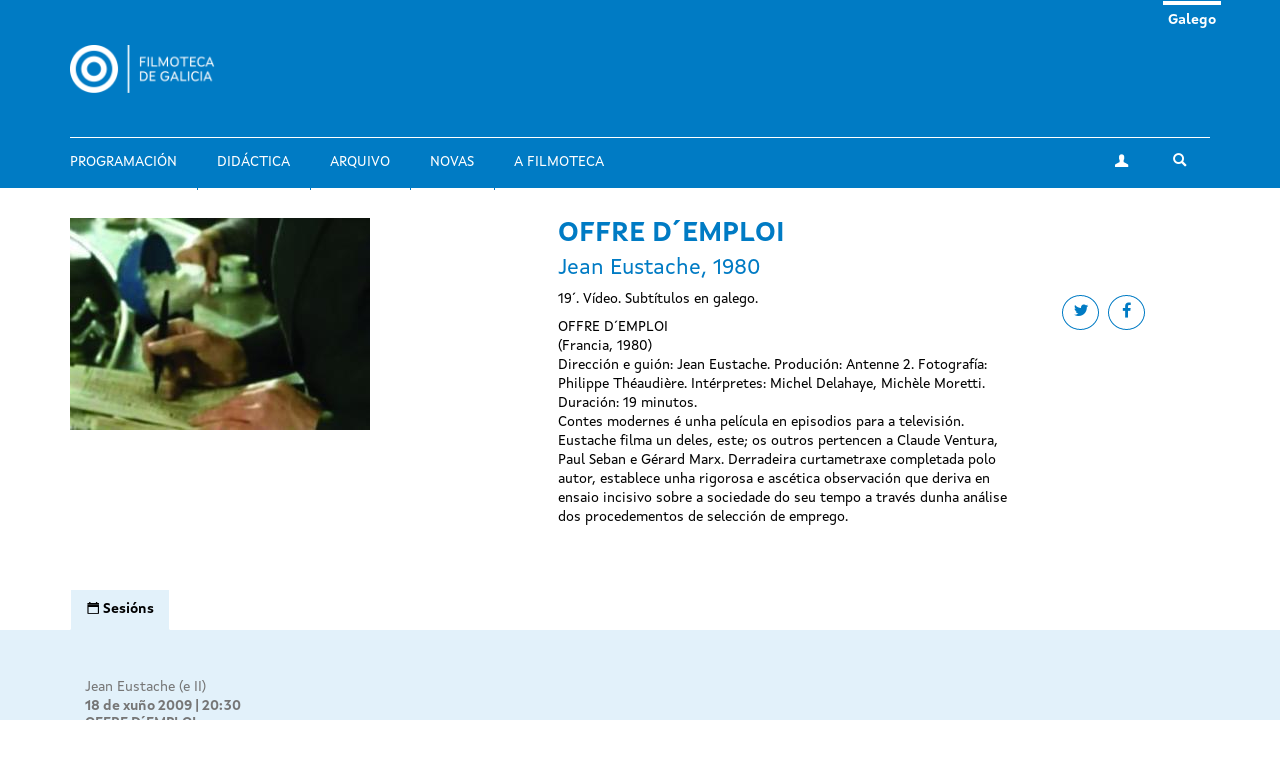

--- FILE ---
content_type: text/html; charset=utf-8
request_url: https://filmotecadegalicia.xunta.gal/gl/offre-demploi
body_size: 6802
content:
<!DOCTYPE html>
<html lang="gl" dir="ltr"
  xmlns:og="https://ogp.me/ns#">
<head>
  <link rel="profile" href="http://www.w3.org/1999/xhtml/vocab" />
  <meta name="viewport" content="width=device-width, initial-scale=1.0">
  <meta http-equiv="Content-Type" content="text/html; charset=utf-8" />
<link rel="shortcut icon" href="https://filmotecadegalicia.xunta.gal/sites/w_pcgai/themes/cgai/favicon.ico" type="image/vnd.microsoft.icon" />
<meta content="#007bc4" name="theme-color" />
<meta name="description" content="OFFRE D´EMPLOI (Francia, 1980) Dirección e guión: Jean Eustache. Produción: Antenne 2. Fotografía: Philippe Théaudière. Intérpretes: Michel Delahaye, Michèle Moretti. Duración: 19 minutos. Contes modernes é unha película en episodios para a televisión. Eustache filma un deles, este; os outros pertencen a Claude Ventura, Paul Seban e Gérard Marx. Derradeira curtametraxe" />
<meta name="generator" content="Drupal 7 (https://www.drupal.org)" />
<link rel="canonical" href="https://filmotecadegalicia.xunta.gal/gl/offre-demploi" />
<link rel="shortlink" href="https://filmotecadegalicia.xunta.gal/gl/node/17350" />
<meta property="og:site_name" content="Filmoteca de Galicia" />
<meta property="og:type" content="article" />
<meta property="og:url" content="https://filmotecadegalicia.xunta.gal/gl/offre-demploi" />
<meta property="og:title" content="OFFRE D´EMPLOI" />
<meta property="og:description" content="OFFRE D´EMPLOI (Francia, 1980) Dirección e guión: Jean Eustache. Produción: Antenne 2. Fotografía: Philippe Théaudière. Intérpretes: Michel Delahaye, Michèle Moretti. Duración: 19 minutos. Contes modernes é unha película en episodios para a televisión. Eustache filma un deles, este; os outros pertencen a Claude Ventura, Paul Seban e Gérard Marx. Derradeira curtametraxe completada polo autor, establece unha rigorosa e ascética observación que deriva en ensaio incisivo sobre a sociedade do seu tempo a través dunha análise dos procedementos de selección de emprego." />
<meta property="og:updated_time" content="2018-02-05T20:02:07+01:00" />
<meta property="article:published_time" content="2018-02-01T22:21:19+01:00" />
<meta property="article:modified_time" content="2018-02-05T20:02:07+01:00" />
<meta name="dcterms.title" content="OFFRE D´EMPLOI" />
<meta name="dcterms.creator" content="programacion.cgai" />
<meta name="dcterms.description" content="OFFRE D´EMPLOI (Francia, 1980) Dirección e guión: Jean Eustache. Produción: Antenne 2. Fotografía: Philippe Théaudière. Intérpretes: Michel Delahaye, Michèle Moretti. Duración: 19 minutos. Contes modernes é unha película en episodios para a televisión. Eustache filma un deles, este; os outros pertencen a Claude Ventura, Paul Seban e Gérard Marx. Derradeira curtametraxe completada polo autor, establece unha rigorosa e ascética observación que deriva en ensaio incisivo sobre a sociedade do seu tempo a través dunha análise dos procedementos de selección de emprego." />
<meta name="dcterms.date" content="2018-02-01T22:21+01:00" />
<meta name="dcterms.type" content="Text" />
<meta name="dcterms.format" content="text/html" />
<meta name="dcterms.identifier" content="https://filmotecadegalicia.xunta.gal/gl/offre-demploi" />
<meta name="dcterms.language" content="gl" />
<meta name="dcterms.modified" content="2018-02-05T20:02+01:00" />
  <title>OFFRE D´EMPLOI | Filmoteca de Galicia</title>
  <link type="text/css" rel="stylesheet" href="https://filmotecadegalicia.xunta.gal/sites/w_pcgai/files/css/css_lQaZfjVpwP_oGNqdtWCSpJT1EMqXdMiU84ekLLxQnc4.css" media="all" />
<link type="text/css" rel="stylesheet" href="https://filmotecadegalicia.xunta.gal/sites/w_pcgai/files/css/css_oO0iBI7lY92TMVc_Yz3XprjsodDG9yMAHnHcKZncYE8.css" media="all" />
<link type="text/css" rel="stylesheet" href="https://filmotecadegalicia.xunta.gal/sites/w_pcgai/files/css/css_GIYqnQwd6SvilCWWr-Jgi69115yoFrPABQalJ8Tf5o8.css" media="all" />

<!--[if lte IE 9]>
<link type="text/css" rel="stylesheet" href="https://filmotecadegalicia.xunta.gal/sites/w_pcgai/files/css/css_ImwRxy1lxopxoBEEy7kxR3zonHI9n-ue85JAl2xPBWI.css" media="all" />
<![endif]-->
<link type="text/css" rel="stylesheet" href="https://filmotecadegalicia.xunta.gal/sites/w_pcgai/files/css/css_usA0nC0PDeZyG4mwc1dWqi6MlT1Aaea0LYlhkJeUVEw.css" media="all" />
  <script src="https://filmotecadegalicia.xunta.gal/sites/w_pcgai/files/js/js_xXXlCzxGJGu56t7d4O7pBXhw0UYdXOds7Y-fDzZj7Uc.js"></script>
<script src="https://filmotecadegalicia.xunta.gal/sites/w_pcgai/files/js/js_s5koNMBdK4BqfHyHNPWCXIL2zD0jFcPyejDZsryApj0.js"></script>
<script>document.createElement( "picture" );</script>
<script src="https://filmotecadegalicia.xunta.gal/sites/w_pcgai/files/js/js_VWrjRjr7_IX7rRJ6JFLfVMwH3bTLkur-K_lsFccWZWk.js"></script>
<script>(function(i,s,o,g,r,a,m){i["GoogleAnalyticsObject"]=r;i[r]=i[r]||function(){(i[r].q=i[r].q||[]).push(arguments)},i[r].l=1*new Date();a=s.createElement(o),m=s.getElementsByTagName(o)[0];a.async=1;a.src=g;m.parentNode.insertBefore(a,m)})(window,document,"script","https://www.google-analytics.com/analytics.js","ga");ga("create", "UA-48436752-10", {"cookieDomain":"auto"});ga("set", "anonymizeIp", true);ga("send", "pageview");</script>
<script src="https://filmotecadegalicia.xunta.gal/sites/w_pcgai/files/js/js_Xg7CwizaObLn0zBOskWaQKuRU0uXogxxoHbwTX9LRoU.js"></script>
<script>jQuery.extend(Drupal.settings, {"basePath":"\/","pathPrefix":"gl\/","setHasJsCookie":0,"ajaxPageState":{"theme":"cgai","theme_token":"Ft-7r4GY5L5xUMTR8pSl0jiKOkt0Op42bxwhjP7xb-A","js":{"sites\/w_pcgai\/modules\/contrib\/picture\/picturefill2\/picturefill.min.js":1,"sites\/w_pcgai\/modules\/contrib\/picture\/picture.min.js":1,"sites\/all\/themes\/contrib\/bootstrap\/js\/bootstrap.js":1,"https:\/\/filmotecadegalicia.xunta.gal\/sites\/w_pcgai\/files\/google_tag\/contedor_principal\/google_tag.script.js":1,"sites\/all\/modules\/contrib\/jquery_update\/replace\/jquery\/1.10\/jquery.min.js":1,"misc\/jquery-extend-3.4.0.js":1,"misc\/jquery-html-prefilter-3.5.0-backport.js":1,"misc\/jquery.once.js":1,"misc\/drupal.js":1,"0":1,"public:\/\/languages\/gl_H1kRzRhv0iJC3o7RYMpo1Ew21h5FmPHcvq2kKuqNtv8.js":1,"sites\/w_pcgai\/modules\/contrib\/custom_search\/js\/custom_search.js":1,"sites\/all\/modules\/contrib\/google_analytics\/googleanalytics.js":1,"1":1,"sites\/w_pcgai\/themes\/cgai\/build\/main.js":1},"css":{"modules\/system\/system.base.css":1,"sites\/w_pcgai\/modules\/contrib\/date\/date_api\/date.css":1,"sites\/w_pcgai\/modules\/contrib\/date\/date_popup\/themes\/datepicker.1.7.css":1,"modules\/field\/theme\/field.css":1,"sites\/w_pcgai\/modules\/contrib\/logintoboggan\/logintoboggan.css":1,"modules\/node\/node.css":1,"sites\/w_pcgai\/modules\/contrib\/picture\/picture_wysiwyg.css":1,"sites\/all\/modules\/contrib\/views\/css\/views.css":1,"sites\/all\/modules\/contrib\/ckeditor\/css\/ckeditor.css":1,"sites\/all\/modules\/contrib\/ctools\/css\/ctools.css":1,"modules\/locale\/locale.css":1,"sites\/w_pcgai\/modules\/contrib\/custom_search\/custom_search.css":1,"sites\/w_pcgai\/files\/css\/follow.css":1,"sites\/w_pcgai\/themes\/cgai\/build\/app-ie.css":1,"sites\/w_pcgai\/themes\/cgai\/build\/fonts\/merriweather.css":1,"sites\/w_pcgai\/themes\/cgai\/build\/fonts\/montserrat.css":1,"sites\/w_pcgai\/themes\/cgai\/build\/fonts\/opensans.css":1,"sites\/w_pcgai\/themes\/cgai\/build\/fonts\/xuntasans.css":1,"sites\/w_pcgai\/themes\/cgai\/build\/app.css":1}},"contact":{"marker_image":"\/sites\/w_pcgai\/themes\/cgai\/assets\/img\/marker.png","marker_location":{"lat":"43.3678223","lng":"-8.4069563","zoom":"13"}},"custom_search":{"form_target":"_self","solr":0},"better_exposed_filters":{"views":{"other_contents":{"displays":{"block_3":{"filters":[]}}}}},"googleanalytics":{"trackOutbound":1,"trackMailto":1,"trackDownload":1,"trackDownloadExtensions":"7z|aac|arc|arj|asf|asx|avi|bin|csv|doc(x|m)?|dot(x|m)?|exe|flv|gif|gz|gzip|hqx|jar|jpe?g|js|mp(2|3|4|e?g)|mov(ie)?|msi|msp|pdf|phps|png|ppt(x|m)?|pot(x|m)?|pps(x|m)?|ppam|sld(x|m)?|thmx|qtm?|ra(m|r)?|sea|sit|tar|tgz|torrent|txt|wav|wma|wmv|wpd|xls(x|m|b)?|xlt(x|m)|xlam|xml|z|zip"},"urlIsAjaxTrusted":{"\/gl\/offre-demploi":true},"bootstrap":{"anchorsFix":"0","anchorsSmoothScrolling":"0","formHasError":1,"popoverEnabled":0,"popoverOptions":{"animation":1,"html":0,"placement":"right","selector":"","trigger":"click","triggerAutoclose":1,"title":"","content":"","delay":0,"container":"body"},"tooltipEnabled":0,"tooltipOptions":{"animation":1,"html":0,"placement":"auto left","selector":"","trigger":"hover focus","delay":0,"container":"body"}}});</script>
</head>
<body class="html not-front not-logged-in no-sidebars page-node page-node- page-node-17350 node-type-filmseries-program-legacy i18n-gl context-film_detail">
  <div class="region region-page-top">
    <noscript aria-hidden="true"><iframe src="https://www.googletagmanager.com/ns.html?id=GTM-PR8H5D3" height="0" width="0" style="display:none;visibility:hidden"></iframe></noscript>
  </div>
<header class="navbar navbar-default">
  <a class="sr-only sr-only-focusable skip-to-content" href="#main-content">Ir o contido principal</a>
  <div class="container">
    <div class="navbar-header">
      <button type="button" class="navbar-toggle collapsed" data-toggle="collapse" data-target="#navbar-collapse" aria-expanded="false">
        <span class="sr-only">Toggle navigation</span>
        <span class="icon-bar"></span>
        <span class="icon-bar"></span>
        <span class="icon-bar"></span>
      </button>

      <div class="navbar-brand">
        <a href="/gl">
                      <img src="https://filmotecadegalicia.xunta.gal/sites/w_pcgai/files/logos/filmoteca_de_galicia_branco_xs.png" alt="Inicio" class="logo-xs">
                                <img src="https://filmotecadegalicia.xunta.gal/sites/w_pcgai/files/logos/filmoteca_de_galicia_branco.png" alt="Inicio" class="logo-lg">
                  </a>
      </div>
    </div>

    <div class="collapse navbar-collapse" id="navbar-collapse">
      <nav class="nav navbar-nav">
        <ul class="nav navbar-nav navbar-main"><li><a href="/gl/programacion">Programación</a></li>
<li><a href="/gl/didactica">Didáctica</a></li>
<li><a href="/gl/arquivo">Arquivo</a></li>
<li><a href="/gl/novas" title="">Novas</a></li>
<li><a href="/gl/filmoteca-de-galicia">A Filmoteca</a></li>
</ul><span class="navbar-nav-actions"><a href="/gl/user" class="btn btn-default btn-profile"><span class="icon-icon-user" aria-hidden="true"></span><span class="sr-only">A miña conta</span></a><span class="navbar-lang"><a href="/gl/offre-demploi" class="btn btn-link active" lang="gl">Galego</a>&nbsp;</span><button type="button" class="btn btn-link navbar-toggle-search" data-toggle="collapse" data-target="#navbar-search-form" aria-expanded="false">
  <span class="icon-icon-search" aria-hidden="true"></span>
  <span class="sr-only">Toggle search</span>
</button>
<div class="navbar-search-form collapse" id="navbar-search-form">
  <form class="search-form form-search content-search input-group" role="search" action="/gl/offre-demploi" method="post" id="search-block-form" accept-charset="UTF-8"><input type="hidden" name="form_id" value="search_block_form" />
<input type="hidden" name="form_build_id" value="form-ZJVx_cLHt9ar8q1L4BmTzRgwZQLaNhIJXMqoxRXyGyE" />

  <label class="sr-only" for="search_block_form">Buscar</label>
  <input type="text" name="search_block_form" class="form-control" placeholder="Buscar" id="search_block_form">
  <span class="input-group-btn">
    <button class="btn btn-primary search-form-submit" type="submit">
      <span class="icon-icon-search" aria-hidden="true"></span>
      <span class="sr-only">Buscar</span>
    </button>
  </span>



</form></div>
</span>      </nav>
    </div>
  </div>
</header>


  
<main id="main-content">
  <article id="node-17350"
         class="page-film node node-filmseries-program-legacy node-full clearfix">
  <div class="container">
    <div class="row">
      <div class="page-film-trailer">
            <img class="img-responsive" src="https://filmotecadegalicia.xunta.gal/sites/w_pcgai/files/styles/cover/public/programacion_1663.jpg?itok=d6NatdCA" width="300" height="212" alt="OFFRE D´EMPLOI" title="OFFRE D´EMPLOI" />      </div>

      <div class="page-film-main-content">
        <h1 class="page-film-title">OFFRE D´EMPLOI</h1>
                  <h2 class="page-film-original-title"><div class="field field-name-field-subtitle field-type-text field-label-hidden">
        Jean Eustache, 1980  </div>
</h2>
                <div class="page-film-synopsis">
          <ul class="social-links">
            <li>
              <a class="btn btn-default btn-circular" target="_blank" href="https://twitter.com/intent/tweet?url=https://filmotecadegalicia.xunta.gal/gl/offre-demploi&via=cgaifilmoteca">
                <i class="icon-icon-twitter" aria-hidden="true"></i>
                <span class="sr-only">Share on twitter</span>
              </a>
            </li>
            <li>
              <a class="btn btn-default btn-circular" target="_blank" href="https://www.facebook.com/sharer/sharer.php?u=https://filmotecadegalicia.xunta.gal/gl/offre-demploi">
                <i class="icon-icon-facebook" aria-hidden="true"></i>
                <span class="sr-only">Share on facebook</span>
              </a>
            </li>
          </ul>
          <div class="field field-name-field-brief field-type-text-long field-label-hidden">
        <p>19´. Vídeo. Subtítulos en galego.</p>
  </div>
          <div class="field field-name-body field-type-text-with-summary field-label-hidden">
        <p>OFFRE D´EMPLOI<br />
(Francia, 1980)<br />
Dirección e guión: Jean Eustache. Produción: Antenne 2. Fotografía: Philippe Théaudière. Intérpretes: Michel Delahaye, Michèle Moretti. Duración: 19 minutos.<br />
Contes modernes é unha película en episodios para a televisión. Eustache filma un deles, este; os outros pertencen a Claude Ventura, Paul Seban e Gérard Marx. Derradeira curtametraxe completada polo autor, establece unha rigorosa e ascética observación que deriva en ensaio incisivo sobre a sociedade do seu tempo a través dunha análise dos procedementos de selección de emprego.</p>
  </div>
        </div>
      </div>
    </div>
  </div>



  <div class="page-film-secondary-content js-nav-tabs">
    <div class="container">
      <ul class="nav nav-tabs" role="tablist">
                  <li class="active" role="presentation">
            <a href="#sessions-tab-content" id="sessions-tab" role="tab" data-toggle="tab"
               aria-controls="sessions-tab-content" aria-expanded="true">
              <span class="icon-icon-calendar" aria-hidden="true"></span>
              <span class="hidden-xs">Sesións</span>
            </a>
          </li>
              </ul>
    </div>
    <div class="tab-content">
              <div id="sessions-tab-content" class="tab-pane fade active in" role="tabpanel">
          <div class="container">
            <div class="row">
              <div class="col-md-6">
                <ul class="page-film-sessions">
                                      <li>
                      <article class="session is-old">
      <div class="session-content">
        <a href="/gl/programacion/ciclos/jean-eustache-e-ii" class="session-season">
    Jean Eustache (e II)  </a>

    <time class="session-time" datetime="2009-06-18T20:30">
      18 de xuño 2009 | 20:30    </time>
    
          <h3 class="session-title">
        <a href="/gl/offre-demploi">
        OFFRE D´EMPLOI        </a>
      </h3>
    
    
    
      </div>
  </article>
                    </li>
                                  </ul>
              </div>
            </div>
          </div>
        </div>
          </div>
  </div>
</article>

      <section class="postscript-top">
        <div class="region region-postscript-top">
    <section id="block-cgai-blocks-other-contents-film"
         class="block-cgai_blocks-other_contents_film block block-cgai-blocks clearfix">

        <div class="block-content">
    <aside class="panel panel-primary related-content mb is-related-content">
  <div class="container">
    <div class="panel-heading">
      <h3 class="panel-title">
        <span class="icon-icon-cgai" aria-hidden="true"></span>
        Outros contidos      </h3>
    </div>
  </div>
  <div class="panel-body">
    <div class="container">
      <div class="row">
        <div class="col-md-6">
         <article class="season">
  <a href="/gl/programacion/ciclos/de-xasmin-e-cascallos-cinema-desde-o-libano" class="season-media">
      <img class="img-responsive" src="https://filmotecadegalicia.xunta.gal/sites/w_pcgai/files/styles/large/public/little_wars.jpg?itok=LvIcUfms" width="768" height="488" alt="De xasmín e cascallos: cinema desde o Líbano" />  </a>
  <div class="season-content matchHeightContent">
    <p class="content-type">Ciclo</p>
    <h3 class="season-title">
      <a href="/gl/programacion/ciclos/de-xasmin-e-cascallos-cinema-desde-o-libano">De xasmín e cascallos: cinema desde o Líbano</a>
    </h3>
    <div class="season-desc">
      <div class="field field-name-body field-type-text-with-summary field-label-hidden">
        <p>Unha das cousas que me chamaron a atención cando me mudei a España hai seis anos foi o vagamente </p>  </div>
    </div>
  </div>
</article>
<section id="block-views-other-contents-block-3"
         class="block-views-other_contents-block_3 block block-views clearfix">

        <div class="block-content">
      <div class="view-content">
      <div class="views-row views-row-1 views-row-odd views-row-first views-row-last">
    <article class="post">
  <a href="/gl/novas/o-cgai-celebra-mana-o-dia-do-patrimonio-audiovisual-coa-estrea-en-galicia-da-restauracion-da" class="post-media">
      <img class="img-responsive" src="https://filmotecadegalicia.xunta.gal/sites/w_pcgai/files/styles/large/public/pontevedra_cuna_de_colon_2_0.jpg?itok=lguNDw64" width="768" height="488" alt="O CGAI celebra mañá o Día do Patrimonio Audiovisual coa estrea en Galicia da restauración da primeira película polícroma española" />  </a>
  <div class="post-content">
    <p class="content-type">
              Novas          </p>
    <h3 class="post-title">
      <a href="/gl/novas/o-cgai-celebra-mana-o-dia-do-patrimonio-audiovisual-coa-estrea-en-galicia-da-restauracion-da">O CGAI celebra mañá o Día do Patrimonio Audiovisual coa estrea en Galicia da restauración da primeira película polícroma española</a>
    </h3>
    <div class="post-desc">
      <div class="field field-name-body field-type-text-with-summary field-label-hidden">
        <p>O Centro Galego de Artes da Imaxe (CGAI-Filmoteca de Galicia) exhibe mañá, martes 27 de outubro, </p>  </div>
    </div>
  </div>
</article>
  </div>
  </div>

  </div>
</section>
        </div>
        <div class="col-md-4">
          <article id="film-42317"
         class="film matchHeight node node-film node-teaser">
  <a href="/gl/filmes/falling-leaves" class="film-media">
      <img class="img-responsive" src="https://filmotecadegalicia.xunta.gal/sites/w_pcgai/files/styles/large/public/falling.png?itok=xws4L7Hy" width="768" height="488" alt="Falling Leaves" />  </a>

  <div class="film-content">
    <h2 class="film-title">
      <a href="/gl/filmes/falling-leaves">
        Falling Leaves      </a>
    </h2>

    <div class="film-desc">
      Alice Guy-Blaché,   1912    </div>
  </div>
</article>
<article id="film-40265"
         class="film matchHeight node node-film node-teaser">
  <a href="/gl/filmes/ceniza-verde" class="film-media">
      <img class="img-responsive" src="https://filmotecadegalicia.xunta.gal/sites/w_pcgai/files/styles/large/public/ceniza_verde.jpg?itok=bqyMrrSg" width="768" height="488" alt="Ceniza verde" />  </a>

  <div class="film-content">
    <h2 class="film-title">
      <a href="/gl/filmes/ceniza-verde">
        Ceniza verde      </a>
    </h2>

    <div class="film-desc">
      Pablo Mazzolo,   2018    </div>
  </div>
</article>
<article id="film-51331"
         class="film matchHeight node node-film node-teaser">
  <a href="/gl/filmes/la-momia-0" class="film-media">
      <img class="img-responsive" src="https://filmotecadegalicia.xunta.gal/sites/w_pcgai/files/styles/large/public/the_mummy.jpg?itok=QwuJBUFD" width="768" height="488" alt="La momia" />  </a>

  <div class="film-content">
    <h2 class="film-title">
      <a href="/gl/filmes/la-momia-0">
        La momia      </a>
    </h2>

    <div class="film-desc">
      Terence Fisher,     </div>
  </div>
</article>

        </div>
      </div>
    </div>
  </div>
</aside>
  </div>
</section>
  </div>
    </section>
  </main>

<footer class="footer">
  <div class="container">
    <div class="wrapper">
      
      <div class="footer-contact">
          <div class="region region-footer-third">
    <section id="block-block-1"
         class="block-custom-contacto block block-block clearfix">

        <div class="block-content">
    <p><strong>Filmoteca de Galicia</strong><br />
Rúa Durán Loriga, 10 baixo<br />
15003 A Coruña<br /><a href="tel:+34 881 881 260">+34 881 881 260</a><br /><a href="mailto:filmotecadegalicia@xunta.gal">filmotecadegalicia@xunta.gal</a></p>
  </div>
</section>
<section id="block-menu-menu-footer-newsletter"
         class="block-menu-menu-footer-newsletter block block-menu clearfix">

        <div class="block-content">
    <ul class="nav-items"><li><a href="/gl/boletin-de-novidades" title="">Boletín de novidades</a></li>
</ul>  </div>
</section>
<section id="block-cgai-blocks-follow"
         class="block-cgai_blocks-follow block block-cgai-blocks clearfix">

        <div class="block-content">
    <ul class="social-links"><li><a href="https://www.facebook.com/filmotecadegalicia/" class="btn btn-default btn-circular"><span class="icon-icon-facebook" aria-hidden="true"></span><span class="sr-only">facebook</span></a><li><a href="https://www.instagram.com/filmoteca_galicia/" class="btn btn-default btn-circular"><span class="icon-icon-instagram" aria-hidden="true"></span><span class="sr-only">instagram</span></a><li><a href="https://twitter.com/filmotecagal" class="btn btn-default btn-circular"><span class="icon-icon-twitter" aria-hidden="true"></span><span class="sr-only">twitter</span></a><li><a href="https://vimeo.com/cgai" class="btn btn-default btn-circular"><span class="icon-icon-vimeo" aria-hidden="true"></span><span class="sr-only">vimeo</span></a></ul>  </div>
</section>
  </div>
      </div>

      <div class="footer-menu">
          <div class="region region-footer-fourth">
    <div class="footer-nav">
  <ul class="nav-items"><li><a href="/gl/programacion" title="">Programación</a></li>
<li><a href="/gl/didactica" title="">Didáctica</a></li>
<li><a href="/gl/arquivo" title="">Arquivo</a></li>
<li><a href="/gl/novas" title="">Novas</a></li>
<li><a href="/gl/biblioteca" title="">Biblioteca</a></li>
<li><a href="/gl/publicacions" title="">Publicacións</a></li>
<li><a href="/gl/exposicions" title="">Exposicións</a></li>
<li><a href="/gl/cursos" title="">Cursos e seminarios</a></li>
<li><a href="/gl/emprestito" title="">Empréstito</a></li>
<li><a href="/gl/filmoteca-de-galicia" title="">Sobre a Filmoteca</a></li>
<li><a href="/gl/horario">Horarios e prezos</a></li>
</ul></div>
  </div>
      </div>

          </div>
  </div>

  <div class="institution-footer">
    <div class="container">
      <div class="wrapper">
        <div class="institution-footer-left">
                      <a href="https://www.xunta.gal/portada" class="logo-primary">
              <img class="img-responsive" src="https://filmotecadegalicia.xunta.gal/sites/w_pcgai/files/logos/marca-negativo.svg" alt="Xunta de Galicia" />
            </a>
                  </div>
        <div class="institution-footer-menu">
            <div class="region region-footer-first">
    <section id="block-block-2"
         class="block-custom-footer-license block block-block clearfix">

        <div class="block-content">
    <p>cc Xunta de Galicia. Información mantida e publicada na internet pola Filmoteca de Galicia.</p>
  </div>
</section>
<section id="block-menu-menu-footer-legal"
         class="block-menu-menu-footer-legal block block-menu clearfix">

        <div class="block-content">
    <ul class="nav-items"><li><a href="https://www.xunta.gal/sistemaintegrado-de-atencion-a-cidadania" title="">Atención á cidadanía</a></li>
<li><a href="/gl/declaracion-de-accesibilidade" title="">Accesibilidade</a></li>
<li><a href="/gl/aviso-legal" title="">Aviso legal</a></li>
<li><a href="/gl/mapa-do-portal" title="">Mapa do portal</a></li>
</ul>  </div>
</section>
  </div>
        </div>
      </div>
    </div>
  </div>
</footer>
<script src="https://filmotecadegalicia.xunta.gal/sites/w_pcgai/files/js/js_7Ukqb3ierdBEL0eowfOKzTkNu-Le97OPm-UqTS5NENU.js"></script>
<script src="https://filmotecadegalicia.xunta.gal/sites/w_pcgai/files/js/js_MRdvkC2u4oGsp5wVxBG1pGV5NrCPW3mssHxIn6G9tGE.js"></script>
</body>
</html>
